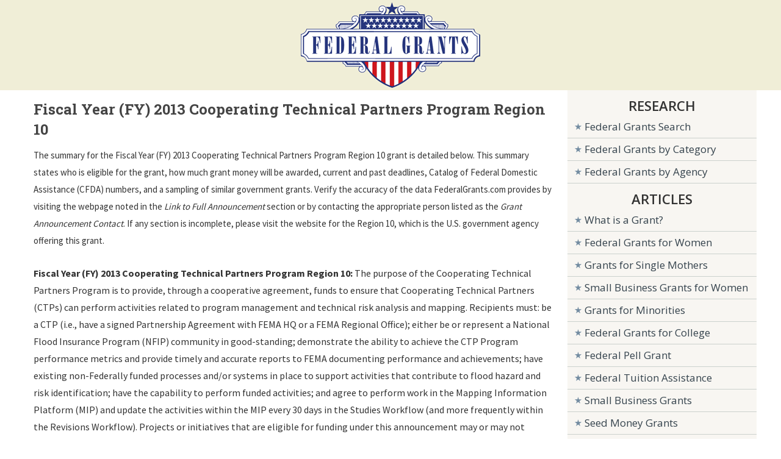

--- FILE ---
content_type: text/html; charset=UTF-8
request_url: https://www.federalgrants.com/Fiscal-Year-FY-2013-Cooperating-Technical-Partners-Program-Region-10-43018.html
body_size: 4487
content:

<!DOCTYPE html PUBLIC "-//W3C//DTD XHTML 1.0 Transitional//EN" "https://www.w3.org/TR/xhtml1/DTD/xhtml1-transitional.dtd">
<html xmlns="https://www.w3.org/1999/xhtml" xml:lang="en" lang="en-US">
<head>
<title>Fiscal Year (FY) 2013 Cooperating Technical Partners Program Region 10 - Federal Grant</title>
<meta http-equiv="Content-Type" content="text/html; charset=UTF-8" />
<meta name="keywords" content="Fiscal Year (FY) 2013 Cooperating Technical Partners Program Region 10" />
<meta name="viewport" content="width=device-width, initial-scale=1">
<meta name="description" content="FederalGrants.com opportunity listing for the Fiscal Year (FY) 2013 Cooperating Technical Partners Program Region 10 federal grant. Includes information on eligibility, deadlines, requirements, and guidelines." />
<meta name="distribution" content="global" />
<meta name="robots" content="index" />
<base href="https://www.federalgrants.com/" />
<link rel="STYLESHEET" type="text/css" href="/style.css" />
<link href="https://fonts.googleapis.com/css?family=Source+Sans+Pro:400,700" rel="stylesheet">
<link href="https://fonts.googleapis.com/css?family=Open+Sans:400,600,700" rel="stylesheet">
<link href="https://fonts.googleapis.com/css?family=Roboto+Slab:400,700" rel="stylesheet">

<link rel="canonical" href="https://www.federalgrants.com/Fiscal-Year-FY-2013-Cooperating-Technical-Partners-Program-Region-10-43018.html" />
</head>
<body>


<div id="topsurround" align="center">
	<div id="logo">
      <a href="https://www.federalgrants.com"><img border="0" src="images/federal-grants.gif" width="294" height="140" alt="Federal Grants" /></a>
     </div>
     </div>

<div id="container">
	<div id="main">


    <div class="right-detail">
    <div id="content">

<h1 class="details">Fiscal Year (FY) 2013 Cooperating Technical Partners Program Region 10</h1>

<div id="contentads">
<script type="text/javascript">
    window._mNHandle = window._mNHandle || {};
    window._mNHandle.queue = window._mNHandle.queue || [];
    medianet_versionId = "3121199";
</script>
<script src="//contextual.media.net/dmedianet.js?cid=8CU6B6W8F" async="async"></script>
<div id="176537795">
    <script type="text/javascript">
        try {
            window._mNHandle.queue.push(function (){
                window._mNDetails.loadTag("176537795", "336x280", "176537795");
            });
        }
        catch (error) {}
    </script>
</div>
</div>
<div id="summary">
The summary for the Fiscal Year (FY) 2013 Cooperating Technical Partners Program Region 10 grant is detailed below.
This summary states who is eligible for the grant, how much grant money will be awarded, current and past deadlines, Catalog of Federal Domestic Assistance (CFDA) numbers, and a sampling of similar government grants.
Verify the accuracy of the data FederalGrants.com provides by visiting the webpage noted in the <i>Link to Full Announcement</i> section or by contacting the appropriate person listed as the <i>Grant Announcement Contact</i>.
If any section is incomplete, please visit the website for the Region 10, which is the U.S. government agency offering this grant.
</div>
<div id="description">
<b>Fiscal Year (FY) 2013 Cooperating Technical Partners Program Region 10:</b>  The purpose of the Cooperating Technical Partners Program is to provide, through a cooperative agreement, funds to ensure that Cooperating Technical Partners (CTPs) can perform activities related to program management and technical risk analysis and mapping. Recipients must: be a CTP (i.e., have a signed Partnership Agreement with FEMA HQ or a FEMA Regional Office); either be or represent a National Flood Insurance Program (NFIP) community in good-standing; demonstrate the ability to achieve the CTP Program performance metrics and provide timely and accurate reports to FEMA documenting performance and achievements; have existing non-Federally funded processes and/or systems in place to support activities that contribute to flood hazard and risk identification; have the capability to perform funded activities; and agree to perform work in the Mapping Information Platform (MIP) and update the activities within the MIP every 30 days in the Studies Workflow (and more frequently within the Revisions Workflow). Projects or initiatives that are eligible for funding under this announcement may or may not involve geospatial issues.</div>

<table class="lines" width="100%">


<tr class="odd">
    <td width="200">Federal Grant Title:</td>
    <td><b>Fiscal Year (FY) 2013 Cooperating Technical Partners Program Region 10</b></td>
</tr>
<tr>
    <td>Federal Agency Name:</td>
    <td><b><a href="https://www.federalgrants.com/Agency/Region-10.html">Region 10</a></b></td>
</tr>
<tr class="odd">
	<td>Grant Categories:</td>
	<td><b>Science and Technology</b></td>
</tr>

<tr>
    <td>Type of Opportunity:</td>
    <td><b>Discretionary</b></td>
</tr>

<tr class="odd">
    <td>Funding Opportunity Number:</td>
    <td><b>DHS-13-MT-045-010-99</b></td>
</tr>
<!--
<tr class="odd">
    <td>Document Type:</td>
    <td><b>Grants Notice</b></td>
</tr>
-->
<tr>
    <td>Type of Funding:</td>
	<td><b>Cooperative Agreement</b></td>
</tr>
<tr class="odd">
    <td>CFDA Numbers:</td>
    <td><b>97.045</b></td>
</tr>
<tr>
    <td>CFDA Descriptions:</td>
    <td><b>Cooperating Technical Partners</b></td>
</tr>
<tr class="odd">
	<td>Current Application Deadline:</td>
    <td><b>Aug 16, 2013</b></td>
</tr>
<tr>
    <td>Original Application Deadline:</td>
    <td><b>Aug 11, 2013</b></td>
</tr>
<tr class="odd">
    <td>Posted Date:</td>
    <td><b>Jul 25, 2013</b></td>
</tr>
<tr>
    <td>Creation Date:</td>
    <td><b>Aug 12, 2013</b></td>
</tr>
<tr class="odd">
    <td>Archive Date:</td>
    <td><b>Sep 10, 2013</b></td>
</tr>
<tr>
    <td>Total Program Funding:</td>
    <td><b>
    	$1,035,000    	</b>
    </td>
</tr>
<tr class="odd">
    <td>Maximum Federal Grant Award:</td>
    <td><b>$0    	</b>
    </td>
</tr>
<tr>
    <td>Minimum Federal Grant Award:</td>
    <td><b>$0    	</b>
    </td>
</tr>
<tr class="odd">
    <td>Expected Number of Awards:</td>
    <td><b>8</b></td>
</tr>
<tr>
    <td noWrap>Cost Sharing or Matching:</td>
    <td><b>Yes</b></td>
</tr>

</table>

<dl>


<dt>Applicants Eligible for this Grant</dt>
<dd>Special district governments<br> County governments<br> Nonprofits having a 501(c)(3) status with the IRS, other than institutions of higher education<br> Native American tribal governments (Federally recognized)<br> City or township governments<br> Public and State controlled institutions of higher education<br> State governments</dd>


<dt>Link to Full Grant Announcement</dt>
<dd>
<a href="http://www.fema.gov/cooperating-technical-partners-program/cooperating-technical-partners-program">http://www.fema.gov/cooperating-technical-partners-program/cooperating-technical-partners-program</a>
</dd>
<dt>Grant Announcement Contact</dt>
<dd>Systems and Business Support Branch<br><a href="/cdn-cgi/l/email-protection#0e49434a235d777d7a6b637d234c7c6f606d664e686b636f20696178"><span class="__cf_email__" data-cfemail="1f58525b324c666c6b7a726c325d6d7e717c775f797a727e31787069">[email&#160;protected]</span></a><br><br>Region 10 202-786-9539</dd>
<dt>Similar Government Grants</dt><dd>&bull; <a href="HQ-Fiscal-Year-2024-Cooperating-Technical-Partners-CTP-Program-100834.html">HQ Fiscal Year 2024 Cooperating Technical Partners (CTP) Program</a></dd>
<dd>&bull; <a href="Regional-Fiscal-Year-2024-Cooperating-Technical-Partners-CTP-Program-100829.html">Regional Fiscal Year 2024 Cooperating Technical Partners (CTP) Program</a></dd>
<dd>&bull; <a href="Fiscal-Year-FY-2023-Cooperating-Technical-Partners-CTP-Program-Regional-95486.html">Fiscal Year (FY) 2023 Cooperating Technical Partners (CTP) Program - Regional</a></dd>
<dd>&bull; <a href="Fiscal-Year-FY2023-Cooperating-Technical-Partners-CTP-HQ-95485.html">Fiscal Year (FY)2023 Cooperating Technical Partners (CTP) - HQ</a></dd>
<dd>&bull; <a href="Fiscal-Year-FY-2022-Cooperating-Technical-Partners-CTP-Program-Region-9-91421.html">Fiscal Year (FY) 2022 Cooperating Technical Partners (CTP) Program - Region 9</a></dd>
<dd>&bull; <a href="Cooperating-Technical-Partners-Program-2176.html">Cooperating Technical Partners Program</a></dd>
<dt>More Grants from the Region 10 </dt>

<dd>&bull; <a href="Community-Assistance-Program-State-Support-Services-Element-CAP-SSSE-R10-65504.html">Community Assistance Program - State Support Services Element (CAP-SSSE) - R10</a></dd>
<dd>&bull; <a href="Community-Assistance-Program-State-Support-Services-Element-CAP-SSSE-Region-10-45999.html">Community Assistance Program - State Support Services Element (CAP-SSSE) - Region 10</a></dd>
<dd>&bull; <a href="Community-Assistance-Program-State-Support-Services-Element-CAP-SSSE-41051.html">Community Assistance Program - State Support Services Element (CAP-SSSE)</a></dd>
<div id="detailsadsbot">
<script data-cfasync="false" src="/cdn-cgi/scripts/5c5dd728/cloudflare-static/email-decode.min.js"></script><script id="mNCC" language="javascript">  medianet_width='600';  medianet_height= '250';  medianet_crid='171877412';  </script>  <script id="mNSC" src="https://contextual.media.net/nmedianet.js?cid=8CU6B6W8F" language="javascript"></script> 
</div>
</dl>


<!--End Main Content-->



   
</div>
</div>
  <div class="clear"></div>
<div style="width:100%;">
<iframe WIDTH="754" HEIGHT="787" SCROLLING="NO" src="//www.dianomi.com/smartads.epl?id=4409"  style="width: 100%; height: 787px; border: none; overflow: hidden;"></iframe>
</div>
</div>


     <div class="lcol">
     <div id="lcol">
      <div id="listmenu">
        <div>
        <script id="mNCC" language="javascript">
		   medianet_width = "300";
		   medianet_height = "250";
		   medianet_crid = "451072884";
		   medianet_versionId = "111299";
		   (function() {
		       var isSSL = 'https:' == document.location.protocol;
		       var mnSrc = (isSSL ? 'https:' : 'http:') + '//contextual.media.net/nmedianet.js?cid=8CU6B6W8F' + (isSSL ? '&https=1' : '');
		       document.write('<scr' + 'ipt type="text/javascript" id="mNSC" src="' + mnSrc + '"></scr' + 'ipt>');
		   })();
		</script>
        </div>
    <ul>

      <div class="listmenuheader" align="center">RESEARCH</div>
      <li><a href="/search.php">Federal Grants Search</a></li>
      <li><a href="/Category/">Federal Grants by Category</a></li>
      <li><a href="/Agency/">Federal Grants by Agency</a></li>
      <div class="listmenuheader" align="center">ARTICLES</div>
      <li><a href="/what-is-a-grant.html">What is a Grant?</a></li>
      <li><a href="/federal-grants-for-women.html">Federal Grants for Women</a></li>
      <li><a href="/grants-for-single-mothers.html">Grants for Single Mothers</a></li>
      <li><a href="/small-business-grants-for-women.html">Small Business Grants for Women</a></li>
      <li><a href="/grants-for-minorities.html">Grants for Minorities</a></li>
      <li><a href="/federal-grants-for-college.html">Federal Grants for College</a></li>
      <li><a href="/federal-pell-grants.html">Federal Pell Grant</a></li>
      <li><a href="/federal-tuition-assistance.html">Federal Tuition Assistance</a></li>
      <li><a href="/small-business-federal-grants.html">Small Business Grants</a></li>
      <li><a href="/seed-money-grants.html">Seed Money Grants</a></li>
      <li><a href="/coronavirus-grants.html">Coronavirus Grants</a></li>
      <li><a href="/grants-for-veterans.html">Grants for Veterans</a></li>
      <li><a href="/home-improvement-grants.html">Home Improvement Grants</a></li>
      <li><a href="/federal-housing-grants.html">Federal Housing Grants</a></li>
      <li><a href="/block-grants.html">Block Grants</a></li>
      <li><a href="/car-donations.html">Car Donations</a></li>
      <li><a href="/federal-loans.html">Federal Loans</a></li>
      <li><a href="/grant-writers-near-me.html">Grant Writers Near Me</a></li>
      <li><a href="/grant-writers.html">Grant Writers</a></li>
      <li><a href="/apply-for-a-grant.html">Apply for a Grant</a></li>
      <li><a href="/grant-writing.html">Grant Writing</a></li>
      <li><a href="/grant-writing-classes-near-me.html">Grant Writing Classes</a></li>
      <li><a href="/grant-writing-jobs.html">Grant Writing Jobs</a></li>
      <li><a href="/free-federal-grants.html">Free Federal Grants</a></li>
      <li><a href="/unsecured-personal-loans.html">Unsecured Personal Loans</a></li>
      <li><a href="/youre-awarded-the-grant.html">You're Awarded the Grant</a></li>
      <div class="listmenuheader" align="center">RESOURCES</div>
            <li><a href="/state/">State Grants</a></li>
      <li><a href="https://www.governmentjobs.org" target="_blank">Government Jobs</a></li>
      <li><a href="https://www.scholar.org" target="_blank">College Scholarships</a></li>
      <li><a href="/grant-websites.html">Grant Websites</a></li>

          </ul>
			<script id="mNCC" language="javascript">
			   medianet_width = "180";
			   medianet_height = "150";
			   medianet_crid = "250380157";
			   medianet_versionId = "111299";
			   (function() {
			       var isSSL = 'https:' == document.location.protocol;
			       var mnSrc = (isSSL ? 'https:' : 'http:') + '//contextual.media.net/nmedianet.js?cid=8CU6B6W8F' + (isSSL ? '&https=1' : '');
			       document.write('<scr' + 'ipt type="text/javascript" id="mNSC" src="' + mnSrc + '"></scr' + 'ipt>');
			   })();
			</script>
         </div>         
         </div>

   </div>

</div>


<div id="footer">
<p>
<a href="https://www.federalgrants.com">Home</a>&nbsp;|&nbsp;
<a href="/search.php">Federal Grants Search</a>&nbsp;|&nbsp;
<a href="/federal-grants-for-women.html">Grants for Women</a>&nbsp;|&nbsp;
<a href="/federal-pell-grants.html">Federal Pell Grant</a>&nbsp;|&nbsp;
<a href="/contact.html">Contact</a>&nbsp;|&nbsp;
<a href="/privacy-policy.html">Privacy Policy</a>&nbsp;|&nbsp;
<a href="/terms-of-service.html">Terms</a>
</p>
</div>
<div id="copy">
<p>
FederalGrants.com is not endorsed by, or affiliated with, any government agency. Copyright &copy;2007-2026 FederalGrants.com
</p>
</div>


<div id="fb-root"></div>
<script>(function(d, s, id) {
  var js, fjs = d.getElementsByTagName(s)[0];
  if (d.getElementById(id)) return;
  js = d.createElement(s); js.id = id;
  js.src = "//connect.facebook.net/en_US/sdk.js#xfbml=1&version=v2.5&appId=107507439643463";
  fjs.parentNode.insertBefore(js, fjs);
}(document, 'script', 'facebook-jssdk'));</script>

<script defer src="https://static.cloudflareinsights.com/beacon.min.js/vcd15cbe7772f49c399c6a5babf22c1241717689176015" integrity="sha512-ZpsOmlRQV6y907TI0dKBHq9Md29nnaEIPlkf84rnaERnq6zvWvPUqr2ft8M1aS28oN72PdrCzSjY4U6VaAw1EQ==" data-cf-beacon='{"version":"2024.11.0","token":"54564428753d4e5da7ff9733957532ac","r":1,"server_timing":{"name":{"cfCacheStatus":true,"cfEdge":true,"cfExtPri":true,"cfL4":true,"cfOrigin":true,"cfSpeedBrain":true},"location_startswith":null}}' crossorigin="anonymous"></script>
</body>
</html>